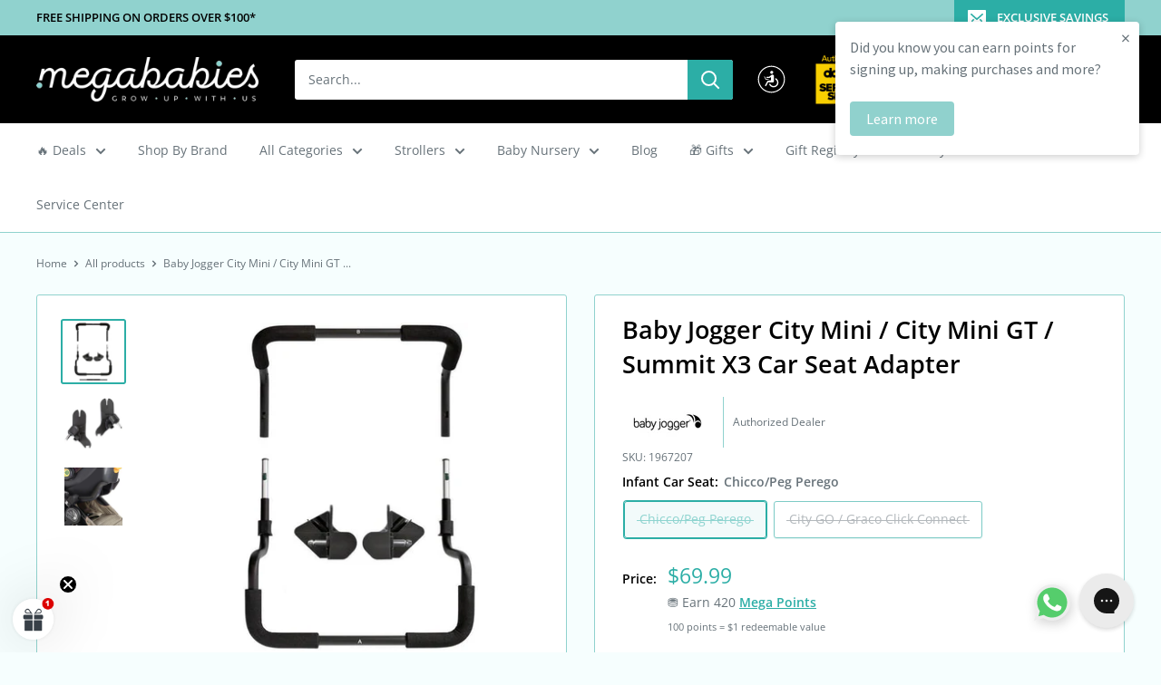

--- FILE ---
content_type: text/html; charset=utf-8
request_url: https://www.megababiesusa.com/apps/variant-description-app?handle=baby-jogger-city-mini-single-car-seat-adapter
body_size: 128
content:

    <!DOCTYPE html><html><head><title>x</title><meta name="robots" content="noindex,nofollow"><link rel="canonical" href="https://www.megababiesusa.com/apps/variant-description-app?handle=baby-jogger-city-mini-single-car-seat-adapter">
<meta property="og:image" content="https://cdn.shopify.com/s/files/1/0012/1520/1341/files/mega-2-1_-_Copy.png?height=628&pad_color=ffffff&v=1658762458&width=1200" />
<meta property="og:image:secure_url" content="https://cdn.shopify.com/s/files/1/0012/1520/1341/files/mega-2-1_-_Copy.png?height=628&pad_color=ffffff&v=1658762458&width=1200" />
<meta property="og:image:width" content="1200" />
<meta property="og:image:height" content="628" />
</head><body><!--xasdccdnfnrcdsdrvx-->
      
{
      "product": "\u003cp\u003e\u003cstrong\u003eThe Baby Jogger Car Seat Adapter is the easiest way to use your stroller from birth. Simply remove the canopy to attach select infant car seats to your \u003cspan data-mce-fragment=\"1\"\u003eCity Mini, City Mini GT, and Summit X3 \u003c\/span\u003e\u003cspan data-mce-fragment=\"1\"\u003estroller.\u003c\/span\u003e\u003c\/strong\u003e\u003c\/p\u003e\n\u003cp\u003e\u003cstrong\u003e\u003cspan data-mce-fragment=\"1\"\u003e\u003cbr\u003e\u003c\/span\u003e\u003c\/strong\u003e\u003c\/p\u003e\n\u003ch5\u003e\u003cstrong\u003eCompatibility\u003c\/strong\u003e\u003c\/h5\u003e\n\u003cp\u003e\u003cstrong\u003eStrollers\u003c\/strong\u003e\u003c\/p\u003e\n\u003cul\u003e\n\u003cli\u003eCity Mini\u003c\/li\u003e\n\u003cli\u003eCity Mini GT Single\u003c\/li\u003e\n\u003cli\u003eSummit X3 \u003c\/li\u003e\n\u003c\/ul\u003e\n\u003cp\u003e\u003cstrong\u003eCar Seats\u003c\/strong\u003e\u003c\/p\u003e\n\u003cul\u003e\n\u003cli\u003eView the complete Baby Jogger compatibility list \u003ca href=\"https:\/\/www.babyjogger.com\/compatibility-charts.html\" target=\"_blank\"\u003ehere\u003c\/a\u003e.\u003c\/li\u003e\n\u003c\/ul\u003e\n\u003cp\u003e \u003c\/p\u003e\n\u003cp\u003e \u003c\/p\u003e\n\u003cul\u003e\u003c\/ul\u003e",
      "variants": {"43721166389502": null,"43721166422270": null}
    }<!--xasdccdnfnrcdsdrvx--></body></html>

--- FILE ---
content_type: text/css
request_url: https://www.megababiesusa.com/cdn/shop/t/120/assets/boost-sd-custom.css?v=1768720823305
body_size: -570
content:
.boost-sd__no-search-result-page-search-tip li{list-style-type:none;min-height:20px}
/*# sourceMappingURL=/cdn/shop/t/120/assets/boost-sd-custom.css.map?v=1768720823305 */


--- FILE ---
content_type: text/javascript
request_url: https://www.megababiesusa.com/cdn/shop/t/120/assets/boost-sd-custom.js?v=1768720823305
body_size: -541
content:
//# sourceMappingURL=/cdn/shop/t/120/assets/boost-sd-custom.js.map?v=1768720823305


--- FILE ---
content_type: application/javascript
request_url: https://www.megababiesusa.com/apps/sap/1768642641/api/2/XN0cm9sbC5teXNob3BpZnkuY29tdG9wL.js
body_size: 9990
content:
window.tdfEventHub.TriggerEventOnce('data_app2',{"offers":{"1":{"5409":{"id":5409,"trigger":{},"product_groups":[{"type_id":3,"ids":[1794891415613]}],"message":"special offer","discount":{"type_id":4,"value":"3963644510269"},"label":"free stroller hooks"}},"3":{"104070":{"id":104070,"trigger":{},"message":"Buy these products together and save!","place_id":0,"display_id":5,"product_groups":[{"type_id":2,"ids":[8989361537278,9000210956542],"q":1},{"type_id":2,"ids":[8989361537278,9000210956542],"q":1}],"discount":{"type_id":2,"value":100}},"86161":{"id":86161,"trigger":{},"message":"Bundle \u0026 Save! Bugaboo Giraffe All-in-one Bundle","place_id":0,"display_id":5,"product_groups":[{"type_id":2,"ids":[8020836122878]},{"type_id":2,"ids":[8020854800638]},{"type_id":2,"ids":[8020866760958]},{"type_id":2,"ids":[8020860928254]}],"discount":{"type_id":7,"value":579}},"86173":{"id":86173,"trigger":{},"message":"Bundle \u0026 Save! Bugaboo Butterfly Winter Bundle","place_id":0,"display_id":5,"product_groups":[{"type_id":2,"ids":[7627356864766]},{"type_id":2,"ids":[7079404306585]}],"discount":{"type_id":7,"value":559}},"86182":{"id":86182,"trigger":{},"message":"Bundle \u0026 Save! Bugaboo Donkey 5 Mono Essentials Bundle","place_id":0,"display_id":5,"product_groups":[{"type_id":2,"ids":[7540157710590],"pvids":{"7540157710590":[42387273974014]}},{"type_id":2,"ids":[679103725629]},{"type_id":2,"ids":[7167168970905]},{"type_id":2,"ids":[5940383154329]}],"discount":{"type_id":7,"value":1569}},"91363":{"id":91363,"trigger":{},"message":"Bundle \u0026 Save! Giraffe Complete Highchair + Stardust Playard + Stardust Sheet","place_id":0,"display_id":5,"product_groups":[{"type_id":2,"ids":[8020836122878],"q":1,"qc":1},{"type_id":2,"ids":[5483667325081],"q":1},{"type_id":2,"ids":[5484584992921],"q":1}],"discount":{"type_id":1,"value":6}},"93410":{"id":93410,"trigger":{"label":"Bundle \u0026 Save"},"message":"Bundle \u0026 Save! Balios S Lux 2 + Cot Lava Grey Promo","place_id":0,"display_id":5,"product_groups":[{"type_id":2,"ids":[7984072098046],"pvids":{"7984072098046":[43842028667134]},"q":1},{"type_id":2,"ids":[7984074522878],"pvids":{"7984074522878":[43842036924670]},"q":1}],"discount":{"type_id":7,"value":799.95}}},"4":{"48591":{"id":48591,"message":"See Updated Version","place_id":0,"trigger":{"page_ids":[1],"product_groups":[{"type_id":2,"ids":[5322851025049]}]},"product_groups":[{"type_id":2,"ids":[6828131221657]}],"not_btn":true},"49180":{"id":49180,"message":"See More Options","place_id":0,"trigger":{"page_ids":[1],"product_groups":[{"type_id":2,"ids":[6827454398617]}]},"product_groups":[{"type_id":2,"ids":[6827469668505]}]},"49241":{"id":49241,"message":"See More Options","place_id":0,"trigger":{"page_ids":[1],"product_groups":[{"type_id":2,"ids":[6860123963545]}]},"product_groups":[{"type_id":2,"ids":[6857963012249]}]},"49242":{"id":49242,"message":"Compatible items to explore","place_id":0,"trigger":{"page_ids":[1],"product_groups":[{"type_id":2,"ids":[6858104537241]}]},"product_groups":[{"type_id":2,"ids":[6857963012249]}]},"49243":{"id":49243,"message":"See More Options","place_id":0,"trigger":{"page_ids":[1],"product_groups":[{"type_id":2,"ids":[6827469668505]}]},"product_groups":[{"type_id":2,"ids":[6827454398617]}]},"49575":{"id":49575,"message":"Compatible items to explore","place_id":0,"trigger":{"page_ids":[1],"product_groups":[{"type_id":2,"ids":[6858078060697]}]},"product_groups":[{"type_id":2,"ids":[6857963012249]}]},"49690":{"id":49690,"message":"See more options","place_id":0,"trigger":{"page_ids":[1],"product_groups":[{"type_id":2,"ids":[6890984833177]}]},"product_groups":[{"type_id":2,"ids":[6858104537241]}]},"49691":{"id":49691,"message":"See more options","place_id":0,"trigger":{"page_ids":[1],"product_groups":[{"type_id":2,"ids":[6858104537241]}]},"product_groups":[{"type_id":2,"ids":[6890984833177]}]},"50079":{"id":50079,"message":"See more options","place_id":0,"trigger":{"page_ids":[1],"product_groups":[{"type_id":2,"ids":[4824098111627]}]},"product_groups":[{"type_id":2,"ids":[679103496253]}]},"50080":{"id":50080,"message":"See more options","place_id":0,"trigger":{"page_ids":[1],"product_groups":[{"type_id":2,"ids":[679103496253]}]},"product_groups":[{"type_id":2,"ids":[4824098111627]}]},"50511":{"id":50511,"message":"See more options","place_id":0,"trigger":{"page_ids":[1],"product_groups":[{"type_id":2,"ids":[3926820421693]}]},"product_groups":[{"type_id":2,"ids":[6957936279705]}]},"50512":{"id":50512,"message":"See more options","place_id":0,"trigger":{"page_ids":[1],"product_groups":[{"type_id":2,"ids":[6957936279705]}]},"product_groups":[{"type_id":2,"ids":[3926820421693]}]},"52949":{"id":52949,"message":"See more options","place_id":0,"trigger":{"page_ids":[1],"product_groups":[{"type_id":2,"ids":[3687535870013]}]},"product_groups":[{"type_id":2,"ids":[787600801853]}]},"54480":{"id":54480,"message":"See more options","place_id":0,"trigger":{"page_ids":[1],"product_groups":[{"type_id":2,"ids":[896622952509]}]},"product_groups":[{"type_id":2,"ids":[896623050813]}]},"54484":{"id":54484,"message":"See more options","place_id":0,"trigger":{"page_ids":[1],"product_groups":[{"type_id":2,"ids":[896623050813]}]},"product_groups":[{"type_id":2,"ids":[896622952509]}]},"56047":{"id":56047,"message":"See more options","place_id":0,"trigger":{"page_ids":[1],"product_groups":[{"type_id":2,"ids":[7488306249982]}]},"product_groups":[{"type_id":2,"ids":[7487495733502]}]},"56854":{"id":56854,"message":"More items to consider","place_id":0,"trigger":{"page_ids":[1],"product_groups":[{"type_id":2,"ids":[7526316736766]}]},"product_groups":[{"type_id":2,"ids":[6887176798361]}]},"56855":{"id":56855,"message":"More items to consider","place_id":0,"trigger":{"page_ids":[1],"product_groups":[{"type_id":2,"ids":[6887176798361]}]},"product_groups":[{"type_id":2,"ids":[7526316736766]}]},"57392":{"id":57392,"message":"See more options","place_id":0,"trigger":{"page_ids":[1],"product_groups":[{"type_id":2,"ids":[7545753338110,7545731416318,7545786302718,7545763135742]}]},"product_groups":[{"type_id":2,"ids":[7545763135742]}]},"64899":{"id":64899,"message":"See more options","place_id":0,"trigger":{"page_ids":[1],"product_groups":[{"type_id":2,"ids":[7696436822270]}]},"product_groups":[{"type_id":2,"ids":[7996685287678]}]},"64902":{"id":64902,"message":"See more options","place_id":0,"trigger":{"page_ids":[1],"product_groups":[{"type_id":2,"ids":[6858104537241]}]},"product_groups":[{"type_id":2,"ids":[6890984833177]}]},"64903":{"id":64903,"message":"See more options","place_id":0,"trigger":{"page_ids":[1],"product_groups":[{"type_id":2,"ids":[7996719956222]}]},"product_groups":[{"type_id":2,"ids":[6858104537241]}]},"65285":{"id":65285,"message":"See more options","place_id":0,"trigger":{"page_ids":[1],"product_groups":[{"type_id":2,"ids":[679101333565]}]},"product_groups":[{"type_id":2,"ids":[6155444355225]}]},"67150":{"id":67150,"message":"See more options","place_id":0,"trigger":{"page_ids":[1],"product_groups":[{"type_id":2,"ids":[8022734143742]}]},"product_groups":[{"type_id":2,"ids":[8022737944830]}]},"67154":{"id":67154,"message":"See more options","place_id":0,"trigger":{"page_ids":[1],"product_groups":[{"type_id":2,"ids":[8022737944830]}]},"product_groups":[{"type_id":2,"ids":[8022734143742]}]},"67649":{"id":67649,"message":"See more options","place_id":0,"trigger":{"page_ids":[1],"product_groups":[{"type_id":2,"ids":[8041423241470]}]},"product_groups":[{"type_id":2,"ids":[8041420488958]}]},"67650":{"id":67650,"message":"See more options","place_id":0,"trigger":{"page_ids":[1],"product_groups":[{"type_id":2,"ids":[8041420488958]}]},"product_groups":[{"type_id":2,"ids":[8041423241470]}]},"67871":{"id":67871,"message":"See more options","place_id":0,"trigger":{"page_ids":[3,1],"product_groups":[{"type_id":2,"ids":[787600801853]}]},"product_groups":[{"type_id":2,"ids":[5372961226905]}]},"67872":{"id":67872,"message":"See more options","place_id":0,"trigger":{"page_ids":[1],"product_groups":[{"type_id":2,"ids":[5372961226905]}]},"product_groups":[{"type_id":2,"ids":[787600801853]}]},"68811":{"id":68811,"message":"See more options","place_id":0,"trigger":{"page_ids":[1],"product_groups":[{"type_id":2,"ids":[7936870088958]}]},"product_groups":[{"type_id":2,"ids":[5372961226905,787600801853]}]},"68813":{"id":68813,"message":"See more options","place_id":0,"trigger":{"page_ids":[3,1],"product_groups":[{"type_id":2,"ids":[5582958821529]}]},"product_groups":[{"type_id":2,"ids":[5583150284953,5583191769241]}]},"68991":{"id":68991,"message":"See more options","place_id":0,"trigger":{"page_ids":[1],"product_groups":[{"type_id":2,"ids":[7965836312830]}]},"product_groups":[{"type_id":2,"ids":[8038503383294]}]},"69819":{"id":69819,"message":"See more options","place_id":0,"trigger":{"page_ids":[1],"product_groups":[{"type_id":2,"ids":[8273118691582]}]},"product_groups":[{"type_id":2,"ids":[8038503383294]}]},"70657":{"id":70657,"message":"See more options","place_id":0,"trigger":{"page_ids":[1],"product_groups":[{"type_id":2,"ids":[8477424910590]}]},"product_groups":[{"type_id":2,"ids":[8477498081534]}]},"70658":{"id":70658,"message":"See more options","place_id":0,"trigger":{"page_ids":[1],"product_groups":[{"type_id":2,"ids":[8477498081534]}]},"product_groups":[{"type_id":2,"ids":[8477424910590]}]},"70793":{"id":70793,"message":"See more options","place_id":0,"trigger":{"page_ids":[1],"product_groups":[{"type_id":2,"ids":[7798129393918]}]},"product_groups":[{"type_id":2,"ids":[8460711657726]}]},"70801":{"id":70801,"message":"Additional items to explore","place_id":0,"trigger":{"page_ids":[1],"product_groups":[{"type_id":2,"ids":[8514529100030]}]},"product_groups":[{"type_id":2,"ids":[8514621112574]}]},"70802":{"id":70802,"message":"Additional items to explore","place_id":0,"trigger":{"page_ids":[1],"product_groups":[{"type_id":2,"ids":[8514621112574]}]},"product_groups":[{"type_id":2,"ids":[8514529100030]}]},"70875":{"id":70875,"message":"Recommended for you","place_id":0,"trigger":{"page_ids":[1],"product_groups":[{"type_id":2,"ids":[8165086363902]}]},"product_groups":[{"type_id":2,"ids":[8165972246782]}]},"71327":{"id":71327,"message":"Additional items to explore","place_id":0,"trigger":{"page_ids":[1],"product_groups":[{"type_id":2,"ids":[8068443308286]}]},"product_groups":[{"type_id":2,"ids":[8378819412222]}]},"71383":{"id":71383,"message":"Recommended for you","place_id":0,"trigger":{"page_ids":[1],"product_groups":[{"type_id":2,"ids":[6669284704409]}]},"product_groups":[{"type_id":2,"ids":[7715855925502]}]},"71805":{"id":71805,"message":"Recommended for you","place_id":0,"trigger":{"page_ids":[1],"product_groups":[{"type_id":2,"ids":[8108768362750]}]},"product_groups":[{"type_id":2,"ids":[8904244592894]}]},"71813":{"id":71813,"message":"More items to consider","place_id":0,"trigger":{"page_ids":[1],"product_groups":[{"type_id":2,"ids":[5583150284953]}]},"product_groups":[{"type_id":2,"ids":[5582958821529,5583191769241]}]},"71814":{"id":71814,"message":"More items to consider","place_id":0,"trigger":{"page_ids":[1],"product_groups":[{"type_id":2,"ids":[8185049809150]}]},"product_groups":[{"type_id":2,"ids":[5582958821529,5583150284953,5583191769241]}]},"71815":{"id":71815,"message":"More items to consider","place_id":0,"trigger":{"page_ids":[1],"product_groups":[{"type_id":2,"ids":[5583191769241]}]},"product_groups":[{"type_id":2,"ids":[5582958821529,5583150284953]}]},"71816":{"id":71816,"message":"More items to consider","place_id":0,"trigger":{"page_ids":[1],"product_groups":[{"type_id":2,"ids":[5582958821529]}]},"product_groups":[{"type_id":2,"ids":[5583150284953,5583191769241]}]},"71817":{"id":71817,"message":"More items to consider","place_id":0,"trigger":{"page_ids":[1],"product_groups":[{"type_id":2,"ids":[8176121250046]}]},"product_groups":[{"type_id":2,"ids":[787600801853,4356332486795]}]},"71818":{"id":71818,"message":"More items to consider","place_id":0,"trigger":{"page_ids":[1],"product_groups":[{"type_id":2,"ids":[5864005664921]}]},"product_groups":[{"type_id":2,"ids":[8919994695934]}]},"71819":{"id":71819,"message":"More items to consider","place_id":0,"trigger":{"page_ids":[1],"product_groups":[{"type_id":2,"ids":[8919994695934]}]},"product_groups":[{"type_id":2,"ids":[5864005664921]}]}}},"settings":{"10":{},"11":{"b_fs":"14","b_fw":"600","c_cs":"#tdf_wholesale.tdf_container table { display: none; } #tdf_wholesale.tdf_container a.tdf_free_gift_title { display: block; font-size: 13px; font-weight: 400; } #cart_info #tdf_discount_widget{ padding: 14px !important; } .tdf_rec_h2 { margin-bottom: 12px !important; font-size: 19px !important; } .product-meta #tdf_bar { text-align: left !important; margin-bottom: 18px !important; } .tdf_bundle_message h2{ color: #d40e1a !important; } .tdf_bundle button { padding: 10px 40px !important; } .tdf_select_input{ font-size: 13px !important; } .tdf_qv_gift .x_body_htm { display: none !important; } .tdf_qvs .tdf_qv_content{ display: none !important; } .product-form .tdf_rec { padding-top: 0 !important; }","m_fw":"500"},"2":{"coa":1},"3":{"coa":1,"per_page":5},"4":{"m_slot":5,"d_slot":5,"use_default":2,"countdown_start_m":10,"countdown_start_d":11},"6":{"d_mode":0,"sale_place_id":1,"ribbon_off":true,"ribbon_place_id":2,"enable_cart_code":true,"coa":0,"enable_gift_popup":true,"qv_widget_off":true},"7":{"js":"data.settings[6].qv_long_option = 1;\ndata.settings[6].gift_multi = 1; \ndata.settings[6].overwrite_ck = 1;\ndata.settings[6].enable_gift_ck = 2;\njQuery('head').append('\u003cstyle\u003e@media screen and (min-width: 768px){#tdf_quickview.tdf_container .tdf_qv_product_content{height: auto !important;}}\u003c/style\u003e');\n//jQuery('.product-meta__sku').after('\u003cnoscript class=\"tdfPlaceRec\"\u003e\u003c/noscript\u003e');\n// jQuery('.product-form').after('\u003cnoscript class=\"tdfPlaceRec\"\u003e\u003c/noscript\u003e');\njQuery('.product-meta__title.heading.h1').after('\u003cdiv\u003e\u003cnoscript class=\"endOfLayoutContentX\"\u003e\u003c/noscript\u003e\u003c/div\u003e');","id":2995,"pub_domain":"www.megababiesusa.com","key":"6f85f8715bfe914cc2dd1a257317cbe1","currency":"USD","currency_format":"${{ amount }}","timezone_offset":-5},"8":{"add":"Add to cart","add_all":"Add selected to cart","added":"added","added_successfully":"Added successfully","apply":"Apply","buy_quantity":"Buy {quantity}","cart":"Cart","cart_discount":"cart discount","cart_discount_code":"Discount code","cart_rec":"Cart recommendation","cart_total":"Cart total","checkout":"Checkout","continue_checkout":"Continue to checkout","continue_shopping":"Continue shopping","copied":"Copied","copy":"Copy","discount":"discount","discount_cal_at_checkout":"Discounts calculated at checkout","email_no_match_code":"Customer information does not meet the requirements for the discount code","explore":"Explore","free_gift":"free gift","free_ship":"free shipping","includes":"includes","input_discount_code":"Gift card or discount code","invalid_code":"Unable to find a valid discount matching the code entered","item":"item","items":"items","lo_earn":"You can earn points for every purchase","lo_have":"You have {point}","lo_hi":"Hi {customer.name}","lo_join":"Join us to earn rewards today","lo_point":"point","lo_points":"points","lo_redeem":"Redeem","lo_reward_view":"View all our rewards \u003e\u003e","lo_signin":"Log in","lo_signup":"Sign up","lo_welcome":"Welcome to our Loyalty Program","m_country":"","m_custom":"","m_lang":"","m_lang_on":"","more":"More","no_thank":"No thanks","off":"Off","product_details":"View full product details","quantity":"Quantity","replace":"Replace","ribbon_price":"ribbon_price","sale":"Sale","select_for_bundle":"Add to bundle","select_free_gift":"Select gift","select_other_option":"Please select other options","sold_out":"Sold out","total_price":"Total price","view_cart":"View cart","wholesale_discount":"Discount","wholesale_gift":"Free","wholesale_quantity":"Quantity","you_added":"You added","you_replaced":"Replaced successfully!","you_save":"Save","your_discount":"Your discount","your_price":"Your price"},"9":{"btn_bg_c":"#2caea6","btn_txt_c":"#ffffff","discount_bg_c":"#d40e1a","explore_bg_c":"#212b36","explore_txt_c":"#ffffff","p_bg_c":"#ffffff","p_btn_bg_2_c":"#61bd4f","p_btn_bg_3_c":"#d4d6e7","p_btn_bg_c":"#2caea6","p_btn_bg_lite_c":"#d4d6e4","p_btn_txt_2_c":"#ffffff","p_btn_txt_3_c":"#637387","p_btn_txt_c":"#ffffff","p_btn_txt_lite_c":"#637381","p_discount_bg_c":"#2caea6","p_header_bg_c":"#f2f3f5","p_header_txt_bold_c":"#000000","p_header_txt_c":"#212b36","p_header_txt_lite_c":"#454f5b","p_txt_bold_c":"#000000","p_txt_c":"#212b36","p_txt_info_c":"#d40e1a","p_txt_lite_c":"#454f5b","table_h_bg_c":"#e8e882","table_h_txt_c":"#212b39","theme_type_id":"1","txt_bold_c":"#000000","txt_c":"#2f2f2f","txt_info_c":"#d40e1a"}},"products":{"1794891415613":{"i":1794891415613,"t":"Joolz Hub Earth Complete Stroller Set (not on list)","h":"joolz-hub-earth-complete-stroller-set","p":"s/files/1/0012/1520/1341/products/1020773_full.jpg","v":[{"i":13880774393917,"x":"Parrot Blue","a":679}],"no":true},"3926820421693":{"i":3926820421693,"t":"Mountain Buggy Carrycot Plus for Duet Luxury Double Stroller","h":"mountain-buggy-carrycot-plus-for-duet-luxury-double-stroller","p":"s/files/1/0012/1520/1341/products/ccpd_v3.2_75_25.jpg","v":[{"i":29381939101757,"x":"Herringbone","a":259.99}]},"3963644510269":{"i":3963644510269,"t":"Easy Going Stroller Hooks","h":"easy-going-stroller-hooks","p":"s/files/1/0012/1520/1341/products/IMG_1658.JPG","v":[{"i":42357754003710,"x":"Black","a":13.99}]},"4356332486795":{"i":4356332486795,"t":"Doona Infant Car Seat Stroller - Vacation Limited Edition","h":"doona-infant-car-seat-stroller-with-base-vacation-limited-edition","p":"s/files/1/0012/1520/1341/products/6fbef548-6399-45d6-b7d3-36201bac747b.jpg","v":[{"i":36777520103577,"x":"Navy/ White","a":750}]},"4824098111627":{"i":4824098111627,"t":"Bugaboo Donkey 3 Breezy Sun Canopy","h":"646-1","p":"s/files/1/0012/1520/1341/products/LargeJPG-BGB_Breezy_Sun_Canopy_Donkey3_Mistey_Grey.jpg","v":[{"i":33477029232779,"x":"Misty Grey","a":94.95}]},"4884053229707":{"i":4884053229707,"t":"Bugaboo Donkey Adapter for Maxi Cosi, Nuna \u0026  Cybex Car Seats","h":"copy-of-bugaboo-donkey-car-seat-adapter","p":"s/files/1/0012/1520/1341/products/9793_donkeycarseatadapter.png","v":[{"i":33690453639307,"x":"Twin","a":79.96,"b":99.95},{"i":33690453672075,"x":"Mono","a":63.96,"b":79.95}]},"5372961226905":{"i":5372961226905,"t":"Doona Car Seat \u0026 Stroller - Special Editions","h":"doona-infant-car-seat-stroller-special-editions","p":"s/files/1/0012/1520/1341/products/Doona_Midnight_US_Doona_Essentialsbag_1-32420April2020.png","v":[{"i":36777805119641,"x":"Midnight-All Black","a":750}]},"5483667325081":{"i":5483667325081,"t":"Bugaboo Stardust Playard - 2 Level","h":"bugaboo-stardust-playard","p":"s/files/1/0012/1520/1341/files/900005009_10-stardust-taupe-no-bassinet.jpg","v":[{"i":44713813672190,"x":"Taupe","a":349},{"i":35468689932441,"x":"Black","a":349}]},"5484584992921":{"i":5484584992921,"t":"Bugaboo Stardust Playard Cotton Sheet","h":"bugaboo-stardust-playard-cotton-sheet","p":"s/files/1/0012/1520/1341/products/bugaboo_stardust_cotton_sheet_MINERAL_WHITE_02.png","v":[{"i":35470669086873,"x":"Mineral White","a":44.95}]},"5582958821529":{"i":5582958821529,"t":"Doona Liki Trike S3","h":"doona-liki-trike-s3","p":"s/files/1/0012/1520/1341/products/Liki_FlameRed-10.png","v":[{"i":35881794961561,"x":"Grey Hound","a":300},{"i":35881794994329,"x":"Flame Red","a":300},{"i":35881795027097,"x":"Royal Blue","a":300},{"i":40741978996889,"x":"Desert Green","a":300},{"i":46978623799550,"x":"Blush Pink","a":300},{"i":46978631500030,"x":"Deep Blue","a":300},{"i":46978631532798,"x":"Slate Green","a":300}]},"5583150284953":{"i":5583150284953,"t":"Doona Liki Trike S5","h":"doona-liki-trike-s5","p":"s/files/1/0012/1520/1341/products/Liki_S5NitroBlack-26.png","v":[{"i":35882409984153,"x":"Nitro Black","a":350},{"i":35882410016921,"x":"Racing Green","a":350},{"i":45441844543742,"x":"Ocean Blue","a":350}]},"5583191769241":{"i":5583191769241,"t":"Doona Liki Trike - Special Editions","h":"doona-liki-trike-midnight-edition","p":"s/files/1/0012/1520/1341/products/Liki_Gold_openclose.jpg","v":[{"i":35883016061081,"x":"Midnight","a":400}]},"5864005664921":{"i":5864005664921,"t":"Mima Zoom Balance Bike","h":"mima-zoom-balance-bike","p":"s/files/1/0012/1520/1341/products/unnamed_3_379aa438-4c5f-428d-958b-4250a45ca7c8.jpg","v":[{"i":36884485800089,"x":"White","a":149.99},{"i":36884485832857,"x":"Black","a":149.99}]},"5940383154329":{"i":5940383154329,"t":"Bugaboo Snack Tray","h":"bugaboo-snack-tray","p":"s/files/1/0012/1520/1341/products/80502TR01_Bugaboo-Snack-Tray-NA_1_6fe1fe8a-2ced-4566-a636-bcbed9aedb7d.png","v":[{"i":37202704662681,"x":"Black","a":69.95}]},"6155444355225":{"i":6155444355225,"t":"Bugaboo Bee 6 Extendable Sun Canopy","h":"bugaboo-bee-6-extendable-sun-canopy","p":"s/files/1/0012/1520/1341/products/LargeJPG-500305VB01-bee6-canopy-vb.jpg","v":[{"i":38079136137369,"x":"Red","a":75.95,"b":94.95},{"i":38079136170137,"x":"Lemon Yellow","a":75.95,"b":94.95},{"i":38079136039065,"x":"Black","a":94.95},{"i":38079136268441,"x":"Grey Mélange","a":94.95}]},"679102939197":{"i":679102939197,"t":"Bugaboo High Performance Rain Cover for Bugaboo Kangaroo/ Fox/ Lynx \u0026 Cameleon Strollers","h":"bugaboo-high-performance-rain-cover-for-bugaboo-fox-lynx-cameleon-strollers","p":"s/files/1/0012/1520/1341/products/extra4000px-PIbgbhighperformanceraincoverZW.jpg","v":[{"i":13372224471101,"x":"Black","a":55.96,"b":69.95}]},"679103496253":{"i":679103496253,"t":"Bugaboo Donkey Breezy Sun Canopy - Previous Version","h":"bugaboo-donkey-donkey-breezy-sun-canopy","p":"s/files/1/0012/1520/1341/products/bugaboo-donkey-2-breezy-sun-canopy-stellar-2.jpg","v":[{"i":7650025865277,"x":"WAVES","a":104.95}]},"679103725629":{"i":679103725629,"t":"Bugaboo Cup Holder","h":"bugaboo-cup-holder","p":"s/files/1/0012/1520/1341/products/extra_4000_px-2016_-_BGB_cup_holder_no_adapter.jpg","v":[{"i":34411673387161,"x":"Black","a":49.95}]},"6827454398617":{"i":6827454398617,"t":"Valco Doll Stroller: Baby Princess","h":"valco-baby-princess-doll-stroller","p":"s/files/1/0012/1520/1341/products/4-Princess-Dolls-Pink.jpg","v":[{"i":40283756331161,"x":"Pink","a":149,"b":199},{"i":40283756363929,"x":"Grey Marle","a":149,"b":199},{"i":40283756396697,"x":"Denim","a":149,"b":199},{"i":40283756429465,"x":"Raven","a":149,"b":199},{"i":44115439681790,"x":"Navy","a":149,"b":199}]},"6827469668505":{"i":6827469668505,"t":"Valco Baby Royale Doll Stroller","h":"valco-baby-royale-doll-stroller","p":"s/files/1/0012/1520/1341/products/2royale_h1.jpg","v":[{"i":40283851522201,"x":"Grey Marle","a":149,"b":199}]},"6828131221657":{"i":6828131221657,"t":"Bugaboo Fox/ Cameleon/ Lynx/ Kangaroo Sun Canopy Wires Set","h":"bugaboo-fox-cameleon-lynx-sun-canopy-wires-set","p":"s/files/1/0012/1520/1341/products/12864_extra-PIbgbfoxsuncanopywires.png","v":[{"i":45834680533246,"x":"Black","a":21.95}]},"6857963012249":{"i":6857963012249,"t":"Silver Cross Wave 2021 Stroller","h":"silver-cross-wave-2021-stroller","p":"s/files/1/0012/1520/1341/products/wave2021_charcoal_3.jpg","v":[{"i":40391963705497,"x":"Zinc","a":999.99,"b":1399.99}]},"6858104537241":{"i":6858104537241,"t":"Silver Cross Wave 2022 Additional Bassinet","h":"silver-cross-wave-2022-bassinet","p":"s/files/1/0012/1520/1341/products/wave2021_bassinet_charcoal_1.jpg","v":[{"i":40392410759321,"x":"Charcoal","a":227.49,"b":349.99},{"i":40392410792089,"x":"Zinc","a":227.49,"b":349.99}]},"6887176798361":{"i":6887176798361,"t":"Bugaboo Carry Handle Grips","h":"bugaboo-fox-carry-handle-grips","p":"s/files/1/0012/1520/1341/files/LargeJPG-100029002-fox5-grip-carry-handle_309dc9e0-9b76-4871-b2bb-9d813384ced0.jpg","v":[{"i":45343108694270,"x":"Black with Logo","a":14.95},{"i":46989079380222,"x":"Brown with Logo","a":14.95},{"i":40493861568665,"x":"Stellar","a":26.95}]},"6890984833177":{"i":6890984833177,"t":"Silver Cross Wave 2022 Bassinet - Eclipse Special Edition","h":"silver-cross-wave-2022-bassinet-eclipse-special-edition","p":"s/files/1/0012/1520/1341/products/1.WAVE2021ECLIPSETANDEMBASSINET_1.png","v":[{"i":40509359882393,"x":"Eclipse","a":233.99,"b":359.99}]},"6957936279705":{"i":6957936279705,"t":"Mountain Buggy Carrycot Plus for Duet Double Stroller","h":"mountain-buggy-carrycot-plus-for-duet-double-stroller","p":"s/files/1/0012/1520/1341/products/ccpd_v3.2_5_07.jpg","v":[{"i":40734275010713,"x":"Black","a":259.99},{"i":40734277992601,"x":"Silver","a":259.99},{"i":40734279237785,"x":"Grid","a":259.99}]},"7079404306585":{"i":7079404306585,"t":"Bugaboo Footmuff","h":"bugaboo-footmuff-2021","p":"s/files/1/0012/1520/1341/files/S003114025xkangaroo.jpg","v":[{"i":45841926815998,"x":"Dark Cherry","a":143.96,"b":179.95},{"i":44193474248958,"x":"Dune Taupe","a":143.96,"b":179.95},{"i":41093309890713,"x":"Midnight Black","a":143.96,"b":179.95},{"i":41093309923481,"x":"Grey Mélange","a":179.95},{"i":41093309956249,"x":"Seaside Blue","a":179.95},{"i":41093309989017,"x":"Pine Green","a":179.95},{"i":41093310021785,"x":"Sunset Red","a":149.95},{"i":41093310054553,"x":"Evening Pink","a":143.96,"b":179.95},{"i":41093310120089,"x":"Mineral","a":149.95},{"i":46232434966782,"x":"Moon Grey","a":143.96,"b":179.95},{"i":46232435130622,"x":"Deep Indigo","a":143.96,"b":179.95},{"i":47274131292414,"x":"Forest Green","a":143.96,"b":179.95}]},"7167168970905":{"i":7167168970905,"t":"Bugaboo Organizer","h":"bugaboo-organizer-2021","p":"s/files/1/0012/1520/1341/files/LargePNG-s003121008-organizer-desert-taupe-strap.png","v":[{"i":44193471463678,"x":"Desert Taupe","a":69.95},{"i":41411455058073,"x":"Midnight Black","a":69.95},{"i":41411455090841,"x":"Grey Melange","a":69.95},{"i":41411455123609,"x":"Morning Pink","a":69.95},{"i":46232440242430,"x":"Moon Grey","a":69.95},{"i":47274106061054,"x":"Forest Green","a":69.95},{"i":47274106093822,"x":"Deep Indigo","a":69.95}]},"7487495733502":{"i":7487495733502,"t":"Inglesina Quid Lightweight Stroller","h":"inglesina-quid-lightweight-stroller","p":"s/files/1/0012/1520/1341/products/InglesinaQuidStroller-StormyGray1.jpg","v":[{"i":42178690121982,"x":"Stormy Grey","a":299}]},"7526316736766":{"i":7526316736766,"t":"Bugaboo Fox Handlebar Grips","h":"bugaboo-fox-handlebar-grips","p":"s/files/1/0012/1520/1341/products/foxgrips_3acba9b6-3adc-449b-b6c4-4bff185699d1.jpg","v":[{"i":42350172307710,"x":"Stellar","a":49.95}]},"7538049384702":{"i":7538049384702,"t":"Bugaboo Donkey 5 Duo Double Stroller - (2 Seats and 1 Bassinet) Customize Your Own","h":"bugaboo-donkey-5-duo-double-stroller-2-seats-and-1-bassinet-customize-your-own","p":"s/files/1/0012/1520/1341/products/D5D-MAIN.jpg","v":[{"i":42379980439806,"x":"Default Title","a":1767.2,"b":2209}]},"7540157710590":{"i":7540157710590,"t":"Bugaboo Donkey 5 Mono Stroller (Seat and Bassinet) Customize Your Own","h":"bugaboo-donkey-5-mono-stroller-seat-and-bassinet-customize-your-own","p":"s/files/1/0012/1520/1341/products/D5M-HERO.jpg","v":[{"i":42387273974014,"x":"Default Title","a":1399.2,"b":1749}]},"7545763135742":{"i":7545763135742,"t":"Tiny Love Take-Along Mobile Treasure the Ocean","h":"tiny-love-take-along-mobile","p":"s/files/1/0012/1520/1341/products/hsp55bqv9cy2ktaqaquj.jpg","v":[{"i":42402760687870,"x":"Default Title","a":34.99}]},"7627356864766":{"i":7627356864766,"t":"Bugaboo Butterfly Lightweight Stroller","h":"bugaboo-butterfly-lightweight-stroller","p":"s/files/1/0012/1520/1341/products/LargePNG-100025011-butterfly-black-black-extendable-canopy-feature_a.png","v":[{"i":42640510189822,"x":"Black/ Midnight Black","a":379,"b":549},{"i":45841820057854,"x":"Black/ Dark Cherry","a":399,"b":549},{"i":42640510157054,"x":"Black/ Forest Green","a":399,"b":549}]},"7635376537854":{"i":7635376537854,"t":"Bugaboo Butterfly Car Seat Adapter","h":"bugaboo-butterfly-car-seat-adapter","p":"s/files/1/0012/1520/1341/products/LargePNG-xxx-butterfly-car-seat-adapter.png","v":[{"i":42669340328190,"x":"Black","a":69.95}]},"7715855925502":{"i":7715855925502,"t":"Bugaboo Donkey 5 Underseat Basket","h":"bugaboo-donkey-5-underseat-basket","p":"s/files/1/0012/1520/1341/products/basket-donkey5.jpg","v":[{"i":42919749746942,"x":"Midnight Black","a":92.95}]},"787600801853":{"i":787600801853,"t":"Doona Infant Car Seat Stroller with Base","h":"doona-infant-car-seat-with-base","p":"s/files/1/0012/1520/1341/files/DoonaRoyalBlue_3_99e5c497-2f96-4890-a3d4-4ee096c5d94d.jpg","v":[{"i":46658490859774,"x":"Racing Green","a":650},{"i":46658490695934,"x":"Sahara Sand","a":650},{"i":46658490728702,"x":"Ocean Blue","a":650},{"i":40741951996057,"x":"Desert Green","a":650},{"i":46658490794238,"x":"Blush Pink","a":650},{"i":46658490827006,"x":"Nitro Black","a":650},{"i":46862052262142,"x":"Deep Blue","a":650},{"i":46978594308350,"x":"Slate Green","a":650}]},"7984072098046":{"i":7984072098046,"t":"Cybex Gold Balios S Lux 2 Stroller","h":"cybex-gold-balios-s-lux-2-stroller","p":"s/files/1/0012/1520/1341/products/522002395_1.jpg","v":[{"i":43842028634366,"x":"Silver Frame / Moon Black Seat","a":699.95},{"i":43842028699902,"x":"Taupe Frame / Sky Blue Seat","a":699.95},{"i":43842028732670,"x":"Taupe Frame / Seashell Beige Seat","a":699.95},{"i":43842028765438,"x":"Silver Frame / Ocean Blue Seat","a":699.95},{"i":44527878340862,"x":"Black Frame / Moon Black Seat","a":699.95}]},"7984074522878":{"i":7984074522878,"t":"Cybex Cot S Lux 2","h":"cybex-cot-s-lux-2","p":"s/files/1/0012/1520/1341/products/522002347_1.jpg","v":[{"i":43842036891902,"x":"Moon Black","a":299.95},{"i":47622959333630,"x":"Almond Beige","a":299.95},{"i":47622959366398,"x":"Stone Grey","a":299.95},{"i":47622959399166,"x":"Stormy Blue","a":299.95}]},"7993831915774":{"i":7993831915774,"t":"Cybex Gold Gazelle S 2 Stroller","h":"cybex-gold-gazelle-s-2-stroller","p":"s/files/1/0012/1520/1341/files/522002357_1_1.jpg","v":[{"i":44049243930878,"x":"Special Edition: Black Frame/ Moon Black Seat","a":999.95},{"i":43871906562302,"x":"Silver Frame / Moon Black Seat","a":999.95},{"i":43871906627838,"x":"Silver Frame / Ocean Blue Seat","a":999.95},{"i":43871906660606,"x":"Taupe Frame / Sky Blue Seat","a":999.95},{"i":43871924257022,"x":"Taupe Frame / Seashell Beige Seat","a":999.95},{"i":46380245319934,"x":"Taupe Frame / Almond Beige Seat","a":999.95},{"i":47491950412030,"x":"Silver Frame / Stone Grey Seat","a":999.95}]},"7996685287678":{"i":7996685287678,"t":"Silver Cross Wave 2023 Stroller","h":"silver-cross-wave-2023-stroller","p":"s/files/1/0012/1520/1341/products/1_9_1815cc24-efbe-4194-be98-7816f3a1b0ee.jpg","v":[{"i":43879567098110,"x":"Onyx","a":1099.99,"b":1399.99},{"i":43879567130878,"x":"Cedar","a":1099.99,"b":1399.99},{"i":43879567163646,"x":"Lunar","a":1099.99,"b":1399.99}]},"8020836122878":{"i":8020836122878,"t":"Bugaboo Giraffe Complete High Chair","h":"bugaboo-giraffe-high-chair","p":"s/files/1/0012/1520/1341/products/200001002-giraffe-wood-white-baby-set-with-harness-tray.png","v":[{"i":43953964941566,"x":"Neutral Wood / White","a":419},{"i":43953956061438,"x":"Warm Wood / Grey","a":419},{"i":43953956094206,"x":"Black","a":419},{"i":43953956126974,"x":"White","a":419}]},"8020854800638":{"i":8020854800638,"t":"Bugaboo Giraffe Newborn Set","h":"bugaboo-giraffe-newborn-set","p":"s/files/1/0012/1520/1341/products/LargeJPG-200004001-giraffe-newborn-set-polar-white-b.jpg","v":[{"i":43954001772798,"x":"Polar White","a":124.95},{"i":43954001805566,"x":"Tornado Grey","a":124.95}]},"8020860928254":{"i":8020860928254,"t":"Bugaboo Giraffe Rocker Frame","h":"bugaboo-giraffe-rocker-frame","p":"s/files/1/0012/1520/1341/products/LargePNG-200005001-giraffe-rocker-frame-wood-sideshot.png","v":[{"i":43954021892350,"x":"Neutral Wood","a":125}]},"8020866760958":{"i":8020866760958,"t":"Bugaboo Giraffe Baby Pillow Set","h":"bugaboo-giraffe-baby-pillow-set","p":"s/files/1/0012/1520/1341/products/LargePNG-200006001-giraffe-baby-pillow-set-arctic-white.png","v":[{"i":43954038997246,"x":"Arctic White","a":45.95},{"i":43954039030014,"x":"Stormy Grey","a":45.95},{"i":43954039062782,"x":"Ice Blue","a":38.95}]},"8022734143742":{"i":8022734143742,"t":"BOB Renegade Wagon","h":"bob-gear-renegade-wagon","p":"s/files/1/0012/1520/1341/files/BOB_Gear_Renegade-ATF-Nightfall-NO_Canopy_Right-2023.jpg","v":[{"i":43957189247230,"x":"Nightfall","a":649.99}]},"8022737944830":{"i":8022737944830,"t":"BOB Renegade Wagon Bundle","h":"bob-gear-renegade-wagon-bundle-with-canopies","p":"s/files/1/0012/1520/1341/files/BOB_Gear_Renegade-ATF-Nightfall_Right-2023.jpg","v":[{"i":43957211365630,"x":"Black","a":749.99}]},"8038503383294":{"i":8038503383294,"t":"Evenflo Gold Shyft DualRide Infant Car Seat and Stroller Combo With Extended Canopy","h":"evenflo-gold-shyft-dualride-infant-car-seat-and-stroller-combo-with-extended-canopy","p":"s/files/1/0012/1520/1341/products/37312311_1_Gold_Shyft_DualRide_Infant_Car_Seat_and_Stroller_Combo_with_Carryall_Storage_Bag_Moonstone_Hero.jpg","v":[{"i":43996658041086,"x":"Moonstone Grey","a":679.99},{"i":43996658106622,"x":"Opal Pink","a":679.99}]},"8041420488958":{"i":8041420488958,"t":"Bugaboo Dragonfly Complete Stroller With Bassinet","h":"bugaboo-dragonfly-complete-stroller-with-bassinet","p":"s/files/1/0012/1520/1341/files/LargePNG-100048022-dragonfly-black-black-misty-white-combi-1.png","v":[{"i":44002716025086,"x":"Black / Misty White","a":1349},{"i":44716177785086,"x":"Black / Desert Taupe","a":1349},{"i":44002713436414,"x":"Graphite / Grey Mélange","a":1349},{"i":44002713567486,"x":"Graphite / Skyline Blue","a":1349},{"i":44002713469182,"x":"Black / Midnight Black","a":1349},{"i":44002713501950,"x":"Black / Forest Green","a":1349},{"i":45841834213630,"x":"Black / Dark Cherry","a":1349}]},"8041423241470":{"i":8041423241470,"t":"Bugaboo Dragonfly Complete Stroller","h":"bugaboo-dragonfly-complete-stroller","p":"s/files/1/0012/1520/1341/files/LargePNG-100048022-dragonfly-black-seat-black-misty-white-sideshot.png","v":[{"i":44002716451070,"x":"Black / Misty White","a":1099},{"i":44716183355646,"x":"Black / Desert Taupe","a":1099},{"i":44002716319998,"x":"Graphite / Grey Mélange","a":1099},{"i":44002716352766,"x":"Graphite / Skyline Blue","a":1099},{"i":44002716385534,"x":"Black / Midnight Black","a":1099},{"i":44002716418302,"x":"Black / Forest Green","a":1099},{"i":45841824841982,"x":"Black / Dark Cherry","a":1099}]},"8165972246782":{"i":8165972246782,"t":"Mima Xari Max Carrycot","h":"mima-xari-max-carrycot","p":"s/files/1/0012/1520/1341/files/2022_xarimax_Carrycot_Persp_withoutCanopy.jpg","v":[{"i":44364267094270,"x":"Black","a":299.99}]},"8223455150334":{"i":8223455150334,"t":"Bugaboo Dragonfly Complete Stroller - Customize Your Own","h":"bugaboo-dragonfly-complete-stroller-customize-your-own","p":"s/files/1/0012/1520/1341/files/maindragonfly.jpg","v":[{"i":44530359927038,"x":"Default Title","a":1099}]},"8226317304062":{"i":8226317304062,"t":"Bugaboo Dragonfly Complete Stroller With Bassinet - Customize Your Own","h":"bugaboo-dragonfly-complete-stroller-with-bassinet-customize-your-own","p":"s/files/1/0012/1520/1341/files/maindragonfly-bassinet-hero.jpg","v":[{"i":44540291711230,"x":"Default Title","a":1349}]},"8378819412222":{"i":8378819412222,"t":"First Essentials 2-Level Pack N Play","h":"first-essentials-2-level-pack-n-play","p":"s/files/1/0012/1520/1341/files/WhatsAppImage2024-04-16at09.05.05_17fb88ad.jpg","v":[{"i":45055946391806,"x":"All Black","a":105}]},"8460711657726":{"i":8460711657726,"t":"Cybex Gold Beezy 2 Compact City Stroller","h":"cybex-gold-beezy-2-v2-stroller","p":"s/files/1/0012/1520/1341/files/CYB_24_INT_y045_Beezy_BLK_MGBL_print_medium_548690d8-e213-4aec-a410-b176439a2add.jpg","v":[{"i":45224657387774,"x":"Magic Black","a":449.95},{"i":45224657420542,"x":"Fog Grey","a":449.95},{"i":45224657453310,"x":"Dark Blue","a":449.95},{"i":45224657551614,"x":"Almond Beige","a":449.95}]},"8477424910590":{"i":8477424910590,"t":"Mountain Buggy Nano Urban Stroller","h":"mountain-buggy-nano-urban-stroller","p":"s/files/1/0012/1520/1341/files/MB_nano-urban_small-wheels_HERO_1_0baf3cc6-9804-4b00-85db-baf2af963bfc.png","v":[{"i":45277550215422,"x":"Black","a":389.99}]},"8477498081534":{"i":8477498081534,"t":"Mountain Buggy Nano Urban Stroller With Accessory Pack","h":"mountain-buggy-nano-urban-stroller-with-accessory-pack","p":"s/files/1/0012/1520/1341/files/MB_nano-urban_small-wheels_HERO_5a934a28-0032-404c-a767-ff6daf72f47a_1.png","v":[{"i":45277866754302,"x":"Black","a":449.99}]},"8514529100030":{"i":8514529100030,"t":"Cameo Collection Bracelet","h":"cameo-collection-bracelet","p":"s/files/1/0012/1520/1341/files/B1340-P-3.5.jpg","v":[{"i":45391196061950,"x":"Light Pink Enamel Bar","a":45},{"i":45391196553470,"x":"Red Enamel Bar","a":45},{"i":47657530360062,"x":"Fuchsia Mother-of-Pearl Enamel Flower","a":45},{"i":47657530392830,"x":"Pink Mother-of-Pearl Enamel Flower","a":45},{"i":47657530425598,"x":"Blue Mother-of-Pearl Enamel Flower","a":45},{"i":47657746759934,"x":"Half Strung Red Hearts","a":41}]},"8514621112574":{"i":8514621112574,"t":"Cameo Collection Necklace","h":"cameo-collection-enamel-bar-pendant-necklace","p":"s/files/1/0012/1520/1341/files/P4219-P-S.jpg","v":[{"i":45391275065598,"x":"Light Pink Enamel Bar","a":32},{"i":45391294693630,"x":"Red Enamel Bar","a":32},{"i":47657762783486,"x":"Brushed Gold Heart","a":23}]},"8904244592894":{"i":8904244592894,"t":"Bugaboo Butterfly 2/ Dragonfly Bumper Bar","h":"bugaboo-butterfly-2-dragonfly-bumper-bar","p":"s/files/1/0012/1520/1341/files/100342002_3_1.jpg","v":[{"i":46856593703166,"x":"Black","a":54.95}]},"8919994695934":{"i":8919994695934,"t":"Mima Zoom Lite Balance Bike","h":"mima-zoom-lite-balance-bike","p":"s/files/1/0012/1520/1341/files/zoomlitegreen.jpg","v":[{"i":47006303027454,"x":"Green","a":99.99},{"i":47006302765310,"x":"Black","a":99.99},{"i":47006302732542,"x":"White","a":99.99}]},"896622952509":{"i":896622952509,"t":"Lascal BuggyBoard Maxi","h":"lascal-buggyboard-maxi-stroller-wheel-board","p":"s/files/1/0012/1520/1341/files/ubeve1vyecwkaqo5s94y.jpg","v":[{"i":42059940692222,"x":"Black","a":109.95}]},"896623050813":{"i":896623050813,"t":"Lascal BuggyBoard Mini","h":"lascal-buggyboard-mini-stroller-wheel-board","p":"s/files/1/0012/1520/1341/files/svyode9osgmnedlblkkt_6dbd9423-cbd7-403c-b57b-66d92dda179b.jpg","v":[{"i":8735047516221,"x":"Black","a":89.95},{"i":43625073967358,"x":"Leopard","a":89.95}]},"8989361537278":{"i":8989361537278,"t":"Valco Baby Ark Single-to-Double Stroller","h":"valco-baby-ark-single-to-double-stroller","p":"s/files/1/0012/1520/1341/files/valco-baby-usaark-singlen0395-6408585.jpg","v":[{"i":47274606756094,"x":"Cloud","a":899.95},{"i":47274606723326,"x":"Ash Black","a":899.95}]},"9000210956542":{"i":9000210956542,"t":"Valco Baby Ark Bassinet","h":"valco-baby-ark-bassinet","p":"s/files/1/0012/1520/1341/files/valco-baby-usaark-bassinetn0396-2404314.jpg","v":[{"i":47334270992638,"x":"Cloud","a":274.95},{"i":47334271025406,"x":"Ash Black","a":274.95}]}},"product_ids":{},"schedules":{},"sgm":{},"kwd":{},"ftr":{"thm":"nfec.themes = [{t:\"Warehouse\",z:871,st:\".tdf_label{z-index: 4 !important}\",ca:\".mini-cart__recap-price-line\u003espan:last,.cart-recap__price-line-price\",cb:\".mini-cart__line-item-list,.cart-recap__scroller .card__section\",tc:1,tq:\".quantity-selector__value\"},];nfec.thmxs = [{\"i\":142271348990,\"n\":\"Warehouse\",\"ca\":\"div.card\\u003ediv.card__section\\u003ediv.cart-recap__price-line.text--pull\\u003espan.cart-recap__price-line-price:last,div.mini-cart__inner\\u003ediv.mini-cart__recap\\u003ediv.mini-cart__recap-price-line\\u003espan:last\"},{\"i\":155320779006,\"n\":\"Warehouse\",\"ca\":\"div.card\\u003ediv.card__section\\u003ediv.cart-recap__price-line.text--pull\\u003espan.cart-recap__price-line-price:last,div.mini-cart__inner\\u003ediv.mini-cart__recap\\u003ediv.mini-cart__recap-price-line\\u003espan:last\"}];"},"kv":{"NotCombDsc":"","ftoken":""},"rexy":{"tags":{},"product_types":{},"vendors":{},"collections":{},"products":[],"best":[7890605572350,7519045484798,787600801853,5262770995353,851520880701,6869245952153,851520716861,896623018045,7627356864766,6100321665177,4492668272779,7147367727257],"collection_products":{}}});